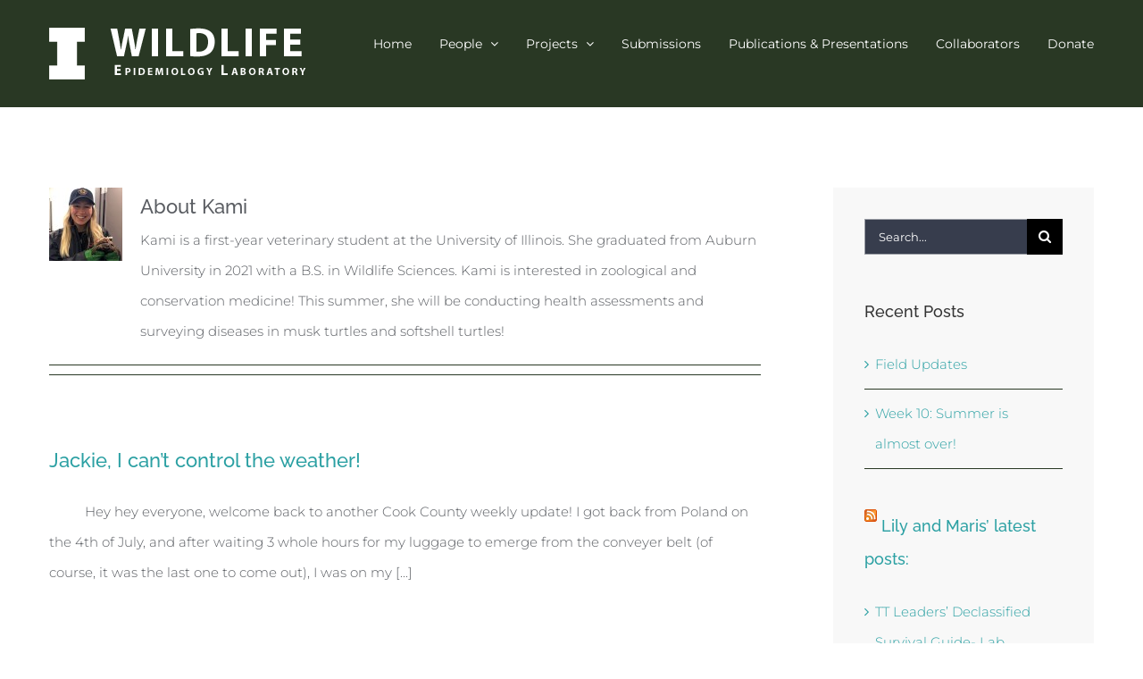

--- FILE ---
content_type: text/html; charset=UTF-8
request_url: https://vetmed.illinois.edu/wel/author/cookcoturtle22/
body_size: 14127
content:
<!DOCTYPE html>
<html class="avada-html-layout-wide avada-html-header-position-top avada-html-is-archive" lang="en-US" prefix="og: http://ogp.me/ns# fb: http://ogp.me/ns/fb#">
<head>
	<meta http-equiv="X-UA-Compatible" content="IE=edge" />
	<meta http-equiv="Content-Type" content="text/html; charset=utf-8"/>
	<meta name="viewport" content="width=device-width, initial-scale=1" />
	<title>Kami &#8211; Wildlife Epidemiology Laboratory</title>
<meta name='robots' content='max-image-preview:large' />
<link rel='dns-prefetch' href='//www.googletagmanager.com' />
<link rel="alternate" type="application/rss+xml" title="Wildlife Epidemiology Laboratory &raquo; Feed" href="https://vetmed.illinois.edu/wel/feed/" />
<link rel="alternate" type="application/rss+xml" title="Wildlife Epidemiology Laboratory &raquo; Comments Feed" href="https://vetmed.illinois.edu/wel/comments/feed/" />
								<link rel="icon" href="https://vetmed.illinois.edu/wel/wp-content/uploads/sites/18/2017/08/favicon-16x16.png" type="image/png" />
		
					<!-- Apple Touch Icon -->
						<link rel="apple-touch-icon" sizes="180x180" href="https://vetmed.illinois.edu/wel/wp-content/uploads/sites/18/2017/08/apple-icon-114x114.png" type="image/png">
		
					<!-- Android Icon -->
						<link rel="icon" sizes="192x192" href="https://vetmed.illinois.edu/wel/wp-content/uploads/sites/18/2017/08/apple-icon-57x57.png" type="image/png">
		
					<!-- MS Edge Icon -->
						<meta name="msapplication-TileImage" content="https://vetmed.illinois.edu/wel/wp-content/uploads/sites/18/2017/08/apple-icon-72x72.png" type="image/png">
				<link rel="alternate" type="application/rss+xml" title="Wildlife Epidemiology Laboratory &raquo; Posts by Kami Feed" href="https://vetmed.illinois.edu/wel/author/cookcoturtle22/feed/" />
				
		<meta property="og:locale" content="en_US"/>
		<meta property="og:type" content="profile"/>
		<meta property="og:site_name" content="Wildlife Epidemiology Laboratory"/>
		<meta property="og:title" content="Kami, Author at Wildlife Epidemiology Laboratory"/>
				<meta property="og:url" content="https://vetmed.illinois.edu/wel/jackie-i-cant-control-the-weather/"/>
						<meta property="og:image" content="https://vetmed.illinois.edu/wel/wp-content/uploads/sites/18/2017/08/wildlifeEpiHeader-new.png"/>
		<meta property="og:image:width" content="288"/>
		<meta property="og:image:height" content="58"/>
		<meta property="og:image:type" content="image/png"/>
				<style id='wp-img-auto-sizes-contain-inline-css' type='text/css'>
img:is([sizes=auto i],[sizes^="auto," i]){contain-intrinsic-size:3000px 1500px}
/*# sourceURL=wp-img-auto-sizes-contain-inline-css */
</style>
<style id='wp-emoji-styles-inline-css' type='text/css'>

	img.wp-smiley, img.emoji {
		display: inline !important;
		border: none !important;
		box-shadow: none !important;
		height: 1em !important;
		width: 1em !important;
		margin: 0 0.07em !important;
		vertical-align: -0.1em !important;
		background: none !important;
		padding: 0 !important;
	}
/*# sourceURL=wp-emoji-styles-inline-css */
</style>
<link rel='stylesheet' id='ics-calendar-css' href='https://vetmed.illinois.edu/wel/wp-content/plugins/ics-calendar/assets/style.min.css?ver=12.0.1' type='text/css' media='all' />
<link rel='stylesheet' id='fusion-dynamic-css-css' href='https://vetmed.illinois.edu/wel/wp-content/uploads/sites/18/fusion-styles/_blog-18-928eb61e5a07a7012e2b116b827ba8ae.min.css?ver=3.14.2' type='text/css' media='all' />
<script type="text/javascript" src="https://vetmed.illinois.edu/wel/wp-includes/js/jquery/jquery.min.js?ver=3.7.1" id="jquery-core-js"></script>
<script type="text/javascript" src="https://vetmed.illinois.edu/wel/wp-includes/js/jquery/jquery-migrate.min.js?ver=3.4.1" id="jquery-migrate-js"></script>
<link rel="https://api.w.org/" href="https://vetmed.illinois.edu/wel/wp-json/" /><link rel="alternate" title="JSON" type="application/json" href="https://vetmed.illinois.edu/wel/wp-json/wp/v2/users/972" /><link rel="EditURI" type="application/rsd+xml" title="RSD" href="https://vetmed.illinois.edu/wel/xmlrpc.php?rsd" />
<meta name="generator" content="WordPress 6.9" />
<meta name="generator" content="Site Kit by Google 1.170.0" /><style type="text/css" id="css-fb-visibility">@media screen and (max-width: 640px){.fusion-no-small-visibility{display:none !important;}body .sm-text-align-center{text-align:center !important;}body .sm-text-align-left{text-align:left !important;}body .sm-text-align-right{text-align:right !important;}body .sm-text-align-justify{text-align:justify !important;}body .sm-flex-align-center{justify-content:center !important;}body .sm-flex-align-flex-start{justify-content:flex-start !important;}body .sm-flex-align-flex-end{justify-content:flex-end !important;}body .sm-mx-auto{margin-left:auto !important;margin-right:auto !important;}body .sm-ml-auto{margin-left:auto !important;}body .sm-mr-auto{margin-right:auto !important;}body .fusion-absolute-position-small{position:absolute;width:100%;}.awb-sticky.awb-sticky-small{ position: sticky; top: var(--awb-sticky-offset,0); }}@media screen and (min-width: 641px) and (max-width: 1024px){.fusion-no-medium-visibility{display:none !important;}body .md-text-align-center{text-align:center !important;}body .md-text-align-left{text-align:left !important;}body .md-text-align-right{text-align:right !important;}body .md-text-align-justify{text-align:justify !important;}body .md-flex-align-center{justify-content:center !important;}body .md-flex-align-flex-start{justify-content:flex-start !important;}body .md-flex-align-flex-end{justify-content:flex-end !important;}body .md-mx-auto{margin-left:auto !important;margin-right:auto !important;}body .md-ml-auto{margin-left:auto !important;}body .md-mr-auto{margin-right:auto !important;}body .fusion-absolute-position-medium{position:absolute;width:100%;}.awb-sticky.awb-sticky-medium{ position: sticky; top: var(--awb-sticky-offset,0); }}@media screen and (min-width: 1025px){.fusion-no-large-visibility{display:none !important;}body .lg-text-align-center{text-align:center !important;}body .lg-text-align-left{text-align:left !important;}body .lg-text-align-right{text-align:right !important;}body .lg-text-align-justify{text-align:justify !important;}body .lg-flex-align-center{justify-content:center !important;}body .lg-flex-align-flex-start{justify-content:flex-start !important;}body .lg-flex-align-flex-end{justify-content:flex-end !important;}body .lg-mx-auto{margin-left:auto !important;margin-right:auto !important;}body .lg-ml-auto{margin-left:auto !important;}body .lg-mr-auto{margin-right:auto !important;}body .fusion-absolute-position-large{position:absolute;width:100%;}.awb-sticky.awb-sticky-large{ position: sticky; top: var(--awb-sticky-offset,0); }}</style>		<script type="text/javascript">
			var doc = document.documentElement;
			doc.setAttribute( 'data-useragent', navigator.userAgent );
		</script>
		
	<style id='global-styles-inline-css' type='text/css'>
:root{--wp--preset--aspect-ratio--square: 1;--wp--preset--aspect-ratio--4-3: 4/3;--wp--preset--aspect-ratio--3-4: 3/4;--wp--preset--aspect-ratio--3-2: 3/2;--wp--preset--aspect-ratio--2-3: 2/3;--wp--preset--aspect-ratio--16-9: 16/9;--wp--preset--aspect-ratio--9-16: 9/16;--wp--preset--color--black: #000000;--wp--preset--color--cyan-bluish-gray: #abb8c3;--wp--preset--color--white: #ffffff;--wp--preset--color--pale-pink: #f78da7;--wp--preset--color--vivid-red: #cf2e2e;--wp--preset--color--luminous-vivid-orange: #ff6900;--wp--preset--color--luminous-vivid-amber: #fcb900;--wp--preset--color--light-green-cyan: #7bdcb5;--wp--preset--color--vivid-green-cyan: #00d084;--wp--preset--color--pale-cyan-blue: #8ed1fc;--wp--preset--color--vivid-cyan-blue: #0693e3;--wp--preset--color--vivid-purple: #9b51e0;--wp--preset--color--awb-color-1: rgba(255,255,255,1);--wp--preset--color--awb-color-2: rgba(246,246,246,1);--wp--preset--color--awb-color-3: rgba(224,222,222,1);--wp--preset--color--awb-color-4: rgba(43,160,163,1);--wp--preset--color--awb-color-5: rgba(116,116,116,1);--wp--preset--color--awb-color-6: rgba(51,51,51,1);--wp--preset--color--awb-color-7: rgba(41,56,36,1);--wp--preset--color--awb-color-8: rgba(36,41,48,1);--wp--preset--color--awb-color-custom-10: rgba(90,93,98,1);--wp--preset--color--awb-color-custom-11: rgba(160,206,78,1);--wp--preset--color--awb-color-custom-12: rgba(41,45,51,1);--wp--preset--color--awb-color-custom-13: rgba(235,234,234,1);--wp--preset--color--awb-color-custom-14: rgba(248,248,248,1);--wp--preset--color--awb-color-custom-15: rgba(0,0,0,.3);--wp--preset--color--awb-color-custom-16: rgba(158,158,158,1);--wp--preset--color--awb-color-custom-17: rgba(46,50,58,0.8);--wp--preset--color--awb-color-custom-18: rgba(46,50,58,1);--wp--preset--gradient--vivid-cyan-blue-to-vivid-purple: linear-gradient(135deg,rgb(6,147,227) 0%,rgb(155,81,224) 100%);--wp--preset--gradient--light-green-cyan-to-vivid-green-cyan: linear-gradient(135deg,rgb(122,220,180) 0%,rgb(0,208,130) 100%);--wp--preset--gradient--luminous-vivid-amber-to-luminous-vivid-orange: linear-gradient(135deg,rgb(252,185,0) 0%,rgb(255,105,0) 100%);--wp--preset--gradient--luminous-vivid-orange-to-vivid-red: linear-gradient(135deg,rgb(255,105,0) 0%,rgb(207,46,46) 100%);--wp--preset--gradient--very-light-gray-to-cyan-bluish-gray: linear-gradient(135deg,rgb(238,238,238) 0%,rgb(169,184,195) 100%);--wp--preset--gradient--cool-to-warm-spectrum: linear-gradient(135deg,rgb(74,234,220) 0%,rgb(151,120,209) 20%,rgb(207,42,186) 40%,rgb(238,44,130) 60%,rgb(251,105,98) 80%,rgb(254,248,76) 100%);--wp--preset--gradient--blush-light-purple: linear-gradient(135deg,rgb(255,206,236) 0%,rgb(152,150,240) 100%);--wp--preset--gradient--blush-bordeaux: linear-gradient(135deg,rgb(254,205,165) 0%,rgb(254,45,45) 50%,rgb(107,0,62) 100%);--wp--preset--gradient--luminous-dusk: linear-gradient(135deg,rgb(255,203,112) 0%,rgb(199,81,192) 50%,rgb(65,88,208) 100%);--wp--preset--gradient--pale-ocean: linear-gradient(135deg,rgb(255,245,203) 0%,rgb(182,227,212) 50%,rgb(51,167,181) 100%);--wp--preset--gradient--electric-grass: linear-gradient(135deg,rgb(202,248,128) 0%,rgb(113,206,126) 100%);--wp--preset--gradient--midnight: linear-gradient(135deg,rgb(2,3,129) 0%,rgb(40,116,252) 100%);--wp--preset--font-size--small: 11.25px;--wp--preset--font-size--medium: 20px;--wp--preset--font-size--large: 22.5px;--wp--preset--font-size--x-large: 42px;--wp--preset--font-size--normal: 15px;--wp--preset--font-size--xlarge: 30px;--wp--preset--font-size--huge: 45px;--wp--preset--spacing--20: 0.44rem;--wp--preset--spacing--30: 0.67rem;--wp--preset--spacing--40: 1rem;--wp--preset--spacing--50: 1.5rem;--wp--preset--spacing--60: 2.25rem;--wp--preset--spacing--70: 3.38rem;--wp--preset--spacing--80: 5.06rem;--wp--preset--shadow--natural: 6px 6px 9px rgba(0, 0, 0, 0.2);--wp--preset--shadow--deep: 12px 12px 50px rgba(0, 0, 0, 0.4);--wp--preset--shadow--sharp: 6px 6px 0px rgba(0, 0, 0, 0.2);--wp--preset--shadow--outlined: 6px 6px 0px -3px rgb(255, 255, 255), 6px 6px rgb(0, 0, 0);--wp--preset--shadow--crisp: 6px 6px 0px rgb(0, 0, 0);}:where(.is-layout-flex){gap: 0.5em;}:where(.is-layout-grid){gap: 0.5em;}body .is-layout-flex{display: flex;}.is-layout-flex{flex-wrap: wrap;align-items: center;}.is-layout-flex > :is(*, div){margin: 0;}body .is-layout-grid{display: grid;}.is-layout-grid > :is(*, div){margin: 0;}:where(.wp-block-columns.is-layout-flex){gap: 2em;}:where(.wp-block-columns.is-layout-grid){gap: 2em;}:where(.wp-block-post-template.is-layout-flex){gap: 1.25em;}:where(.wp-block-post-template.is-layout-grid){gap: 1.25em;}.has-black-color{color: var(--wp--preset--color--black) !important;}.has-cyan-bluish-gray-color{color: var(--wp--preset--color--cyan-bluish-gray) !important;}.has-white-color{color: var(--wp--preset--color--white) !important;}.has-pale-pink-color{color: var(--wp--preset--color--pale-pink) !important;}.has-vivid-red-color{color: var(--wp--preset--color--vivid-red) !important;}.has-luminous-vivid-orange-color{color: var(--wp--preset--color--luminous-vivid-orange) !important;}.has-luminous-vivid-amber-color{color: var(--wp--preset--color--luminous-vivid-amber) !important;}.has-light-green-cyan-color{color: var(--wp--preset--color--light-green-cyan) !important;}.has-vivid-green-cyan-color{color: var(--wp--preset--color--vivid-green-cyan) !important;}.has-pale-cyan-blue-color{color: var(--wp--preset--color--pale-cyan-blue) !important;}.has-vivid-cyan-blue-color{color: var(--wp--preset--color--vivid-cyan-blue) !important;}.has-vivid-purple-color{color: var(--wp--preset--color--vivid-purple) !important;}.has-black-background-color{background-color: var(--wp--preset--color--black) !important;}.has-cyan-bluish-gray-background-color{background-color: var(--wp--preset--color--cyan-bluish-gray) !important;}.has-white-background-color{background-color: var(--wp--preset--color--white) !important;}.has-pale-pink-background-color{background-color: var(--wp--preset--color--pale-pink) !important;}.has-vivid-red-background-color{background-color: var(--wp--preset--color--vivid-red) !important;}.has-luminous-vivid-orange-background-color{background-color: var(--wp--preset--color--luminous-vivid-orange) !important;}.has-luminous-vivid-amber-background-color{background-color: var(--wp--preset--color--luminous-vivid-amber) !important;}.has-light-green-cyan-background-color{background-color: var(--wp--preset--color--light-green-cyan) !important;}.has-vivid-green-cyan-background-color{background-color: var(--wp--preset--color--vivid-green-cyan) !important;}.has-pale-cyan-blue-background-color{background-color: var(--wp--preset--color--pale-cyan-blue) !important;}.has-vivid-cyan-blue-background-color{background-color: var(--wp--preset--color--vivid-cyan-blue) !important;}.has-vivid-purple-background-color{background-color: var(--wp--preset--color--vivid-purple) !important;}.has-black-border-color{border-color: var(--wp--preset--color--black) !important;}.has-cyan-bluish-gray-border-color{border-color: var(--wp--preset--color--cyan-bluish-gray) !important;}.has-white-border-color{border-color: var(--wp--preset--color--white) !important;}.has-pale-pink-border-color{border-color: var(--wp--preset--color--pale-pink) !important;}.has-vivid-red-border-color{border-color: var(--wp--preset--color--vivid-red) !important;}.has-luminous-vivid-orange-border-color{border-color: var(--wp--preset--color--luminous-vivid-orange) !important;}.has-luminous-vivid-amber-border-color{border-color: var(--wp--preset--color--luminous-vivid-amber) !important;}.has-light-green-cyan-border-color{border-color: var(--wp--preset--color--light-green-cyan) !important;}.has-vivid-green-cyan-border-color{border-color: var(--wp--preset--color--vivid-green-cyan) !important;}.has-pale-cyan-blue-border-color{border-color: var(--wp--preset--color--pale-cyan-blue) !important;}.has-vivid-cyan-blue-border-color{border-color: var(--wp--preset--color--vivid-cyan-blue) !important;}.has-vivid-purple-border-color{border-color: var(--wp--preset--color--vivid-purple) !important;}.has-vivid-cyan-blue-to-vivid-purple-gradient-background{background: var(--wp--preset--gradient--vivid-cyan-blue-to-vivid-purple) !important;}.has-light-green-cyan-to-vivid-green-cyan-gradient-background{background: var(--wp--preset--gradient--light-green-cyan-to-vivid-green-cyan) !important;}.has-luminous-vivid-amber-to-luminous-vivid-orange-gradient-background{background: var(--wp--preset--gradient--luminous-vivid-amber-to-luminous-vivid-orange) !important;}.has-luminous-vivid-orange-to-vivid-red-gradient-background{background: var(--wp--preset--gradient--luminous-vivid-orange-to-vivid-red) !important;}.has-very-light-gray-to-cyan-bluish-gray-gradient-background{background: var(--wp--preset--gradient--very-light-gray-to-cyan-bluish-gray) !important;}.has-cool-to-warm-spectrum-gradient-background{background: var(--wp--preset--gradient--cool-to-warm-spectrum) !important;}.has-blush-light-purple-gradient-background{background: var(--wp--preset--gradient--blush-light-purple) !important;}.has-blush-bordeaux-gradient-background{background: var(--wp--preset--gradient--blush-bordeaux) !important;}.has-luminous-dusk-gradient-background{background: var(--wp--preset--gradient--luminous-dusk) !important;}.has-pale-ocean-gradient-background{background: var(--wp--preset--gradient--pale-ocean) !important;}.has-electric-grass-gradient-background{background: var(--wp--preset--gradient--electric-grass) !important;}.has-midnight-gradient-background{background: var(--wp--preset--gradient--midnight) !important;}.has-small-font-size{font-size: var(--wp--preset--font-size--small) !important;}.has-medium-font-size{font-size: var(--wp--preset--font-size--medium) !important;}.has-large-font-size{font-size: var(--wp--preset--font-size--large) !important;}.has-x-large-font-size{font-size: var(--wp--preset--font-size--x-large) !important;}
/*# sourceURL=global-styles-inline-css */
</style>
</head>

<body class="archive author author-cookcoturtle22 author-972 wp-theme-Avada has-sidebar fusion-image-hovers fusion-pagination-sizing fusion-button_type-flat fusion-button_span-no fusion-button_gradient-linear avada-image-rollover-circle-yes avada-image-rollover-yes avada-image-rollover-direction-bottom fusion-body ltr no-tablet-sticky-header no-mobile-sticky-header avada-has-rev-slider-styles fusion-disable-outline fusion-sub-menu-fade mobile-logo-pos-left layout-wide-mode avada-has-boxed-modal-shadow-none layout-scroll-offset-full avada-has-zero-margin-offset-top fusion-top-header menu-text-align-left mobile-menu-design-modern fusion-show-pagination-text fusion-header-layout-v1 avada-responsive avada-footer-fx-sticky avada-menu-highlight-style-bar fusion-search-form-classic fusion-main-menu-search-dropdown fusion-avatar-square avada-dropdown-styles avada-blog-layout-large avada-blog-archive-layout-medium avada-header-shadow-no avada-menu-icon-position-left avada-has-megamenu-shadow avada-has-mainmenu-dropdown-divider avada-has-breadcrumb-mobile-hidden avada-has-titlebar-hide avada-has-pagination-padding avada-flyout-menu-direction-fade avada-ec-views-v1" data-awb-post-id="5619">
		<a class="skip-link screen-reader-text" href="#content">Skip to content</a>

	<div id="boxed-wrapper">
		
		<div id="wrapper" class="fusion-wrapper">
			<div id="home" style="position:relative;top:-1px;"></div>
							
					
			<header class="fusion-header-wrapper">
				<div class="fusion-header-v1 fusion-logo-alignment fusion-logo-left fusion-sticky-menu- fusion-sticky-logo- fusion-mobile-logo-1  fusion-mobile-menu-design-modern">
					<div class="fusion-header-sticky-height"></div>
<div class="fusion-header">
	<div class="fusion-row">
					<div class="fusion-logo" data-margin-top="31px" data-margin-bottom="31px" data-margin-left="0px" data-margin-right="0px">
			<a class="fusion-logo-link"  href="https://vetmed.illinois.edu/wel/" >

						<!-- standard logo -->
			<img src="https://vetmed.illinois.edu/wel/wp-content/uploads/sites/18/2017/08/wildlifeEpiHeader-new.png" srcset="https://vetmed.illinois.edu/wel/wp-content/uploads/sites/18/2017/08/wildlifeEpiHeader-new.png 1x" width="288" height="58" alt="Wildlife Epidemiology Laboratory Logo" data-retina_logo_url="" class="fusion-standard-logo" />

											<!-- mobile logo -->
				<img src="https://vetmed.illinois.edu/wel/wp-content/uploads/sites/18/2017/08/wildlifeEpiHeader-new.png" srcset="https://vetmed.illinois.edu/wel/wp-content/uploads/sites/18/2017/08/wildlifeEpiHeader-new.png 1x" width="288" height="58" alt="Wildlife Epidemiology Laboratory Logo" data-retina_logo_url="" class="fusion-mobile-logo" />
			
					</a>
		</div>		<nav class="fusion-main-menu" aria-label="Main Menu"><ul id="menu-main-menu" class="fusion-menu"><li  id="menu-item-6173"  class="menu-item menu-item-type-post_type menu-item-object-page menu-item-home menu-item-6173"  data-item-id="6173"><a  href="https://vetmed.illinois.edu/wel/" class="fusion-bar-highlight"><span class="menu-text">Home</span></a></li><li  id="menu-item-907"  class="menu-item menu-item-type-post_type menu-item-object-page menu-item-has-children menu-item-907 fusion-dropdown-menu"  data-item-id="907"><a  href="https://vetmed.illinois.edu/wel/people/" class="fusion-bar-highlight"><span class="menu-text">People</span> <span class="fusion-caret"><i class="fusion-dropdown-indicator" aria-hidden="true"></i></span></a><ul class="sub-menu"><li  id="menu-item-2055"  class="menu-item menu-item-type-post_type menu-item-object-page menu-item-2055 fusion-dropdown-submenu" ><a  href="https://vetmed.illinois.edu/wel/people/" class="fusion-bar-highlight"><span>People</span></a></li><li  id="menu-item-5303"  class="menu-item menu-item-type-post_type menu-item-object-page menu-item-5303 fusion-dropdown-submenu" ><a  href="https://vetmed.illinois.edu/wel/alumni/" class="fusion-bar-highlight"><span>Success Stories (former students)</span></a></li><li  id="menu-item-3111"  class="menu-item menu-item-type-post_type menu-item-object-page menu-item-3111 fusion-dropdown-submenu" ><a  href="https://vetmed.illinois.edu/wel/archived-blogs-2018/" class="fusion-bar-highlight"><span>Archived Blogs</span></a></li><li  id="menu-item-5523"  class="menu-item menu-item-type-post_type menu-item-object-page menu-item-5523 fusion-dropdown-submenu" ><a  href="https://vetmed.illinois.edu/wel/meet-the-turtle-dogs-2/" class="fusion-bar-highlight"><span>Meet the Turtle Dogs</span></a></li><li  id="menu-item-5471"  class="menu-item menu-item-type-post_type menu-item-object-page menu-item-5471 fusion-dropdown-submenu" ><a  href="https://vetmed.illinois.edu/wel/turtle-teams/" class="fusion-bar-highlight"><span>Turtle Teams</span></a></li></ul></li><li  id="menu-item-915"  class="menu-item menu-item-type-post_type menu-item-object-page menu-item-has-children menu-item-915 fusion-dropdown-menu"  data-item-id="915"><a  href="https://vetmed.illinois.edu/wel/projects/" class="fusion-bar-highlight"><span class="menu-text">Projects</span> <span class="fusion-caret"><i class="fusion-dropdown-indicator" aria-hidden="true"></i></span></a><ul class="sub-menu"><li  id="menu-item-796"  class="menu-item menu-item-type-post_type menu-item-object-page menu-item-796 fusion-dropdown-submenu" ><a  href="https://vetmed.illinois.edu/wel/box-turtles-box-turtle-as-sentinels-of-ecosystem-health-project/" class="fusion-bar-highlight"><span>Box Turtle Health</span></a></li><li  id="menu-item-2911"  class="menu-item menu-item-type-post_type menu-item-object-page menu-item-2911 fusion-dropdown-submenu" ><a  href="https://vetmed.illinois.edu/wel/dod-parc-sfd-project/" class="fusion-bar-highlight"><span>DoD-PARC SFD Project</span></a></li><li  id="menu-item-795"  class="menu-item menu-item-type-post_type menu-item-object-page menu-item-795 fusion-dropdown-submenu" ><a  href="https://vetmed.illinois.edu/wel/ophidiomyces-project/" class="fusion-bar-highlight"><span>Ophidiomyces</span></a></li><li  id="menu-item-797"  class="menu-item menu-item-type-post_type menu-item-object-page menu-item-797 fusion-dropdown-submenu" ><a  href="https://vetmed.illinois.edu/wel/eastern-massasauga-health-project/" class="fusion-bar-highlight"><span>Eastern Massasauga Health</span></a></li><li  id="menu-item-4235"  class="menu-item menu-item-type-post_type menu-item-object-page menu-item-4235 fusion-dropdown-submenu" ><a  href="https://vetmed.illinois.edu/wel/lews/" class="fusion-bar-highlight"><span>Lake Erie watersnakes</span></a></li><li  id="menu-item-792"  class="menu-item menu-item-type-post_type menu-item-object-page menu-item-792 fusion-dropdown-submenu" ><a  href="https://vetmed.illinois.edu/wel/alligator-snapping-turtle-health-project/" class="fusion-bar-highlight"><span>Alligator Snapping Turtle Health</span></a></li><li  id="menu-item-793"  class="menu-item menu-item-type-post_type menu-item-object-page menu-item-793 fusion-dropdown-submenu" ><a  href="https://vetmed.illinois.edu/wel/punta-san-juan-ecosystem-project/" class="fusion-bar-highlight"><span>Punta San Juan Ecosystem</span></a></li><li  id="menu-item-4234"  class="menu-item menu-item-type-post_type menu-item-object-page menu-item-4234 fusion-dropdown-submenu" ><a  href="https://vetmed.illinois.edu/wel/beardies/" class="fusion-bar-highlight"><span>Bearded Dragons</span></a></li></ul></li><li  id="menu-item-788"  class="menu-item menu-item-type-post_type menu-item-object-page menu-item-788"  data-item-id="788"><a  href="https://vetmed.illinois.edu/wel/submissions/" class="fusion-bar-highlight"><span class="menu-text">Submissions</span></a></li><li  id="menu-item-789"  class="menu-item menu-item-type-post_type menu-item-object-page menu-item-789"  data-item-id="789"><a  href="https://vetmed.illinois.edu/wel/publications/" class="fusion-bar-highlight"><span class="menu-text">Publications &#038; Presentations</span></a></li><li  id="menu-item-790"  class="menu-item menu-item-type-post_type menu-item-object-page menu-item-790"  data-item-id="790"><a  href="https://vetmed.illinois.edu/wel/collaborators/" class="fusion-bar-highlight"><span class="menu-text">Collaborators</span></a></li><li  id="menu-item-791"  class="menu-item menu-item-type-post_type menu-item-object-page menu-item-791"  data-item-id="791"><a  href="https://vetmed.illinois.edu/wel/donate/" class="fusion-bar-highlight"><span class="menu-text">Donate</span></a></li></ul></nav>	<div class="fusion-mobile-menu-icons">
							<a href="#" class="fusion-icon awb-icon-bars" aria-label="Toggle mobile menu" aria-expanded="false"></a>
		
		
		
			</div>

<nav class="fusion-mobile-nav-holder fusion-mobile-menu-text-align-left" aria-label="Main Menu Mobile"></nav>

					</div>
</div>
				</div>
				<div class="fusion-clearfix"></div>
			</header>
								
							<div id="sliders-container" class="fusion-slider-visibility">
					</div>
				
					
							
			
						<main id="main" class="clearfix ">
				<div class="fusion-row" style="">
<section id="content" class="" style="float: left;">
	<div class="fusion-author">
	<div class="fusion-author-avatar">
		<img alt='' src='https://secure.gravatar.com/avatar/97be4fe8535019aaa44740da1c564bc97bd3f99fbe97f89cc5e8bbf57664f765?s=82&#038;r=g' srcset='https://secure.gravatar.com/avatar/97be4fe8535019aaa44740da1c564bc97bd3f99fbe97f89cc5e8bbf57664f765?s=164&#038;r=g 2x' class='avatar avatar-82 photo' height='82' width='82' decoding='async'/>	</div>
	<div class="fusion-author-info">
		<h3 class="fusion-author-title vcard">
			About <span class="fn">Kami</span>								</h3>
		Kami is a first-year veterinary student at the University of Illinois. She graduated from Auburn University in 2021 with a B.S. in Wildlife Sciences. Kami is interested in zoological and conservation medicine! This summer, she will be conducting health assessments and surveying diseases in musk turtles and softshell turtles!	</div>

	<div style="clear:both;"></div>

	<div class="fusion-author-social clearfix">
		<div class="fusion-author-tagline">
					</div>

			</div>
</div>

	<div id="posts-container" class="fusion-blog-archive fusion-blog-layout-medium-wrapper fusion-clearfix">
	<div class="fusion-posts-container fusion-blog-layout-medium fusion-no-meta-info fusion-blog-pagination fusion-blog-rollover " data-pages="1">
		
		
													<article id="post-5619" class="fusion-post-medium  post fusion-clearfix post-5619 type-post status-publish format-standard hentry category-uncategorized">
				
				
				
									
				
				
				
				<div class="fusion-post-content post-content">
					<h2 class="entry-title fusion-post-title"><a href="https://vetmed.illinois.edu/wel/jackie-i-cant-control-the-weather/">Jackie, I can&#8217;t control the weather!</a></h2>
										
					<div class="fusion-post-content-container">
						<p>          Hey hey everyone, welcome back to another Cook County weekly update! I got back from Poland on the 4th of July, and after waiting 3 whole hours for my luggage to emerge from the conveyer belt (of course, it was the last one to come out), I was on my  [...]</p>					</div>
				</div>

									<div class="fusion-clearfix"></div>
				
													<span class="entry-title rich-snippet-hidden">Jackie, I can&#8217;t control the weather!</span><span class="vcard rich-snippet-hidden"><span class="fn"><a href="https://vetmed.illinois.edu/wel/author/cookcoturtle22/" title="Posts by Kami" rel="author">Kami</a></span></span><span class="updated rich-snippet-hidden">2022-07-10T14:56:32-05:00</span>				
				
							</article>

			
											<article id="post-5598" class="fusion-post-medium  post fusion-clearfix post-5598 type-post status-publish format-standard hentry category-uncategorized">
				
				
				
									
				
				
				
				<div class="fusion-post-content post-content">
					<h2 class="entry-title fusion-post-title"><a href="https://vetmed.illinois.edu/wel/softshells-hand-hazard/">Softshells: Hand Hazard</a></h2>
										
					<div class="fusion-post-content-container">
						<p>Dr. Kaitlin, Chris, and I set up traps on Monday to kick-start the week. Since the weather was looking very iffy for the next few days, we decided that we shouldn’t move our traps to a new location just yet. If a storm were to come through, we knew that our current traps were nice  [...]</p>					</div>
				</div>

									<div class="fusion-clearfix"></div>
				
													<span class="entry-title rich-snippet-hidden">Softshells: Hand Hazard</span><span class="vcard rich-snippet-hidden"><span class="fn"><a href="https://vetmed.illinois.edu/wel/author/cookcoturtle22/" title="Posts by Kami" rel="author">Kami</a></span></span><span class="updated rich-snippet-hidden">2022-06-22T15:35:24-05:00</span>				
				
							</article>

			
											<article id="post-5568" class="fusion-post-medium  post fusion-clearfix post-5568 type-post status-publish format-standard hentry category-uncategorized">
				
				
				
									
				
				
				
				<div class="fusion-post-content post-content">
					<h2 class="entry-title fusion-post-title"><a href="https://vetmed.illinois.edu/wel/baby-animal-central/">Baby Animal Central</a></h2>
										
					<div class="fusion-post-content-container">
						<p>On Tuesday, Dr. Kaitlin and I ventured out into the rivers of Cook County to set up our traps for the week. It only took about an hour, so we were free for the rest of the day! Chris, the biologist for Cook County, invited us to help him with osprey tagging. The best part  [...]</p>					</div>
				</div>

									<div class="fusion-clearfix"></div>
				
													<span class="entry-title rich-snippet-hidden">Baby Animal Central</span><span class="vcard rich-snippet-hidden"><span class="fn"><a href="https://vetmed.illinois.edu/wel/author/cookcoturtle22/" title="Posts by Kami" rel="author">Kami</a></span></span><span class="updated rich-snippet-hidden">2022-06-13T15:06:46-05:00</span>				
				
							</article>

			
											<article id="post-5558" class="fusion-post-medium  post fusion-clearfix post-5558 type-post status-publish format-standard hentry category-uncategorized">
				
				
				
									
				
				
				
				<div class="fusion-post-content post-content">
					<h2 class="entry-title fusion-post-title"><a href="https://vetmed.illinois.edu/wel/luck-and-buckets/">Luck and Buckets</a></h2>
										
					<div class="fusion-post-content-container">
						<p>Welcome back to more Cook County adventures! This week, our goal was to set up traps for soft shells and hopefully catch a few of them! On Tuesday, we went out to set traps. Because it didn’t take us long to set them up, Dr. Kaitlin and I got invited to help with fawning! We  [...]</p>					</div>
				</div>

									<div class="fusion-clearfix"></div>
				
													<span class="entry-title rich-snippet-hidden">Luck and Buckets</span><span class="vcard rich-snippet-hidden"><span class="fn"><a href="https://vetmed.illinois.edu/wel/author/cookcoturtle22/" title="Posts by Kami" rel="author">Kami</a></span></span><span class="updated rich-snippet-hidden">2022-06-08T15:09:27-05:00</span>				
				
							</article>

			
											<article id="post-5431" class="fusion-post-medium  post fusion-clearfix post-5431 type-post status-publish format-standard hentry category-uncategorized">
				
				
				
									
				
				
				
				<div class="fusion-post-content post-content">
					<h2 class="entry-title fusion-post-title"><a href="https://vetmed.illinois.edu/wel/cook-county-%f0%9f%a4%9d-kane-county/">Cook County 🤝 Kane County</a></h2>
										
					<div class="fusion-post-content-container">
						<p>Monday was probably the busiest day I’ve had so far! Having sampled 14 musk turtles last Friday, I knew I was up for a challenge when I walked in and had 23 more musk turtles to sample and run blood work on. I got to our site very early and started right away, working as  [...]</p>					</div>
				</div>

									<div class="fusion-clearfix"></div>
				
													<span class="entry-title rich-snippet-hidden">Cook County 🤝 Kane County</span><span class="vcard rich-snippet-hidden"><span class="fn"><a href="https://vetmed.illinois.edu/wel/author/cookcoturtle22/" title="Posts by Kami" rel="author">Kami</a></span></span><span class="updated rich-snippet-hidden">2022-05-27T14:09:31-05:00</span>				
				
							</article>

			
											<article id="post-5408" class="fusion-post-medium  post fusion-clearfix post-5408 type-post status-publish format-standard hentry category-uncategorized">
				
				
				
									
				
				
				
				<div class="fusion-post-content post-content">
					<h2 class="entry-title fusion-post-title"><a href="https://vetmed.illinois.edu/wel/swamped-literally/">Swamped&#8230;literally!</a></h2>
										
					<div class="fusion-post-content-container">
						<p>Hello from Cook County! This week we dove right into it by trapping Blanding’s, Sliders, and Musk turtles. Dr. Kaitlin and I kicked off the week with sampling 33 sliders! It was a blast, but we needed an extra hand with all the lab work afterwards so we headed to Kane County and met up  [...]</p>					</div>
				</div>

									<div class="fusion-clearfix"></div>
				
													<span class="entry-title rich-snippet-hidden">Swamped&#8230;literally!</span><span class="vcard rich-snippet-hidden"><span class="fn"><a href="https://vetmed.illinois.edu/wel/author/cookcoturtle22/" title="Posts by Kami" rel="author">Kami</a></span></span><span class="updated rich-snippet-hidden">2022-05-21T13:06:32-05:00</span>				
				
							</article>

			
											<article id="post-5365" class="fusion-post-medium  post fusion-clearfix post-5365 type-post status-publish format-standard hentry category-uncategorized">
				
				
				
									
				
				
				
				<div class="fusion-post-content post-content">
					<h2 class="entry-title fusion-post-title"><a href="https://vetmed.illinois.edu/wel/countdown-to-summer/">Countdown to Summer!</a></h2>
										
					<div class="fusion-post-content-container">
						<p>Hello and welcome to the turtle-y awesome Cook County blog! You heard that right, this summer is the first summer that the Wildlife Epidemiology Lab will be working alongside Cook County Forest Preserve to save the world one turtle at a time! My name is Kami Grochowski and I am a first year veterinary student  [...]</p>					</div>
				</div>

									<div class="fusion-clearfix"></div>
				
													<span class="entry-title rich-snippet-hidden">Countdown to Summer!</span><span class="vcard rich-snippet-hidden"><span class="fn"><a href="https://vetmed.illinois.edu/wel/author/cookcoturtle22/" title="Posts by Kami" rel="author">Kami</a></span></span><span class="updated rich-snippet-hidden">2022-05-15T17:11:50-05:00</span>				
				
							</article>

			
		
		
	</div>

			</div>
</section>
<aside id="sidebar" class="sidebar fusion-widget-area fusion-content-widget-area fusion-sidebar-right fusion-blogsidebar" style="float: right;" data="">
											
					<section id="search-2" class="widget widget_search">		<form role="search" class="searchform fusion-search-form  fusion-search-form-classic" method="get" action="https://vetmed.illinois.edu/wel/">
			<div class="fusion-search-form-content">

				
				<div class="fusion-search-field search-field">
					<label><span class="screen-reader-text">Search for:</span>
													<input type="search" value="" name="s" class="s" placeholder="Search..." required aria-required="true" aria-label="Search..."/>
											</label>
				</div>
				<div class="fusion-search-button search-button">
					<input type="submit" class="fusion-search-submit searchsubmit" aria-label="Search" value="&#xf002;" />
									</div>

				
			</div>


			
		</form>
		</section>
		<section id="recent-posts-2" class="widget widget_recent_entries" style="border-style: solid;border-color:transparent;border-width:0px;">
		<div class="heading"><h4 class="widget-title">Recent Posts</h4></div>
		<ul>
											<li>
					<a href="https://vetmed.illinois.edu/wel/field-updates/">Field Updates</a>
									</li>
											<li>
					<a href="https://vetmed.illinois.edu/wel/week-10-summer-is-almost-over/">Week 10: Summer is almost over!</a>
									</li>
					</ul>

		</section><section id="rss-32" class="widget widget_rss" style="border-style: solid;border-color:transparent;border-width:0px;"><div class="heading"><h4 class="widget-title"><a class="rsswidget rss-widget-feed" href="https://vetmed.illinois.edu/wel/author/boxturtle23/feed/"><img class="rss-widget-icon" style="border:0" width="14" height="14" src="https://vetmed.illinois.edu/wel/wp-includes/images/rss.png" alt="RSS" /></a> <a class="rsswidget rss-widget-title" href="https://vetmed.illinois.edu/wel">Lily and Maris’ latest posts:</a></h4></div><ul><li><a class='rsswidget' href='https://vetmed.illinois.edu/wel/tt-leaders-declassified-survival-guide-lab-animal-care/'>TT Leaders’ Declassified Survival Guide- Lab Animal Care</a> <span class="rss-date">July 17, 2023</span></li><li><a class='rsswidget' href='https://vetmed.illinois.edu/wel/tt-leaders-declassified-survival-guide-lab-version/'>TT Leaders’ Declassified Survival Guide- Lab Version</a> <span class="rss-date">July 10, 2023</span></li></ul></section><section id="rss-3" class="widget widget_rss"><div class="heading"><h4 class="widget-title"><a class="rsswidget rss-widget-feed" href="https://vetmed.illinois.edu/wel/author/kboers2/feed/"><img class="rss-widget-icon" style="border:0" width="14" height="14" src="https://vetmed.illinois.edu/wel/wp-includes/images/rss.png" alt="RSS" /></a> <a class="rsswidget rss-widget-title" href="https://vetmed.illinois.edu/wel">Kayla&#8217;s latest posts:</a></h4></div><ul><li><a class='rsswidget' href='https://vetmed.illinois.edu/wel/tour-de-turtle-lab/'>Tour de Turtle Lab</a> <span class="rss-date">August 8, 2016</span></li><li><a class='rsswidget' href='https://vetmed.illinois.edu/wel/the-final-2016-turtle-team-week/'>The Final 2016 Turtle Team Week</a> <span class="rss-date">August 5, 2016</span></li></ul></section>			</aside>
						
					</div>  <!-- fusion-row -->
				</main>  <!-- #main -->
				
				
								
					
		<div class="fusion-footer">
				
	
	<footer id="footer" class="fusion-footer-copyright-area">
		<div class="fusion-row">
			<div class="fusion-copyright-content">

				<div class="fusion-copyright-notice">
		<div>
		<span style="line-height:30px !important;">© Copyright 2012 - <script>document.write(new Date().getFullYear());</script> |   Wildlife Epidemiology Laboratory</span>

<!--<span style="float:right;color:#fff"><i class="fa fa-phone"></i>  1.800.555.6789         <a href="mailto:support@theme-fusion.com" style="color:#fff;text-transform:uppercase;"><i class="fa fa-envelope-o"></i>  Email Us</a></span>-->	</div>
</div>
<div class="fusion-social-links-footer">
	<div class="fusion-social-networks boxed-icons"><div class="fusion-social-networks-wrapper"><a  class="fusion-social-network-icon fusion-tooltip fusion-twitter awb-icon-twitter" style data-placement="right" data-title="X" data-toggle="tooltip" title="X" href="https://twitter.com/WildlifeEpiLab" target="_blank" rel="noopener noreferrer"><span class="screen-reader-text">X</span></a><a  class="fusion-social-network-icon fusion-tooltip fusion-instagram awb-icon-instagram" style data-placement="right" data-title="Instagram" data-toggle="tooltip" title="Instagram" href="https://www.instagram.com/wildlifeepilab/?hl=en" target="_blank" rel="noopener noreferrer"><span class="screen-reader-text">Instagram</span></a><a  class="fusion-social-network-icon fusion-tooltip fusion-mail awb-icon-mail" style data-placement="right" data-title="Email" data-toggle="tooltip" title="Email" href="mailto:&#119;ild&#108;i&#102;ee&#112;i&#064;vetme&#100;.&#105;l&#108;i&#110;&#111;i&#115;&#046;&#101;du" target="_self" rel="noopener noreferrer"><span class="screen-reader-text">Email</span></a></div></div></div>

			</div> <!-- fusion-fusion-copyright-content -->
		</div> <!-- fusion-row -->
	</footer> <!-- #footer -->
		</div> <!-- fusion-footer -->

		
																</div> <!-- wrapper -->
		</div> <!-- #boxed-wrapper -->
				<a class="fusion-one-page-text-link fusion-page-load-link" tabindex="-1" href="#" aria-hidden="true">Page load link</a>

		<div class="avada-footer-scripts">
			<script type="text/javascript">var fusionNavIsCollapsed=function(e){var t,n;window.innerWidth<=e.getAttribute("data-breakpoint")?(e.classList.add("collapse-enabled"),e.classList.remove("awb-menu_desktop"),e.classList.contains("expanded")||window.dispatchEvent(new CustomEvent("fusion-mobile-menu-collapsed",{detail:{nav:e}})),(n=e.querySelectorAll(".menu-item-has-children.expanded")).length&&n.forEach(function(e){e.querySelector(".awb-menu__open-nav-submenu_mobile").setAttribute("aria-expanded","false")})):(null!==e.querySelector(".menu-item-has-children.expanded .awb-menu__open-nav-submenu_click")&&e.querySelector(".menu-item-has-children.expanded .awb-menu__open-nav-submenu_click").click(),e.classList.remove("collapse-enabled"),e.classList.add("awb-menu_desktop"),null!==e.querySelector(".awb-menu__main-ul")&&e.querySelector(".awb-menu__main-ul").removeAttribute("style")),e.classList.add("no-wrapper-transition"),clearTimeout(t),t=setTimeout(()=>{e.classList.remove("no-wrapper-transition")},400),e.classList.remove("loading")},fusionRunNavIsCollapsed=function(){var e,t=document.querySelectorAll(".awb-menu");for(e=0;e<t.length;e++)fusionNavIsCollapsed(t[e])};function avadaGetScrollBarWidth(){var e,t,n,l=document.createElement("p");return l.style.width="100%",l.style.height="200px",(e=document.createElement("div")).style.position="absolute",e.style.top="0px",e.style.left="0px",e.style.visibility="hidden",e.style.width="200px",e.style.height="150px",e.style.overflow="hidden",e.appendChild(l),document.body.appendChild(e),t=l.offsetWidth,e.style.overflow="scroll",t==(n=l.offsetWidth)&&(n=e.clientWidth),document.body.removeChild(e),jQuery("html").hasClass("awb-scroll")&&10<t-n?10:t-n}fusionRunNavIsCollapsed(),window.addEventListener("fusion-resize-horizontal",fusionRunNavIsCollapsed);</script><script type="speculationrules">
{"prefetch":[{"source":"document","where":{"and":[{"href_matches":"/wel/*"},{"not":{"href_matches":["/wel/wp-*.php","/wel/wp-admin/*","/wel/wp-content/uploads/sites/18/*","/wel/wp-content/*","/wel/wp-content/plugins/*","/wel/wp-content/themes/Avada/*","/wel/*\\?(.+)"]}},{"not":{"selector_matches":"a[rel~=\"nofollow\"]"}},{"not":{"selector_matches":".no-prefetch, .no-prefetch a"}}]},"eagerness":"conservative"}]}
</script>
<script type="text/javascript" src="https://vetmed.illinois.edu/wel/wp-includes/js/dist/hooks.min.js?ver=dd5603f07f9220ed27f1" id="wp-hooks-js"></script>
<script type="text/javascript" src="https://vetmed.illinois.edu/wel/wp-includes/js/dist/i18n.min.js?ver=c26c3dc7bed366793375" id="wp-i18n-js"></script>
<script type="text/javascript" id="wp-i18n-js-after">
/* <![CDATA[ */
wp.i18n.setLocaleData( { 'text direction\u0004ltr': [ 'ltr' ] } );
//# sourceURL=wp-i18n-js-after
/* ]]> */
</script>
<script type="text/javascript" src="https://vetmed.illinois.edu/wel/wp-content/plugins/contact-form-7/includes/swv/js/index.js?ver=6.1.4" id="swv-js"></script>
<script type="text/javascript" id="contact-form-7-js-before">
/* <![CDATA[ */
var wpcf7 = {
    "api": {
        "root": "https:\/\/vetmed.illinois.edu\/wel\/wp-json\/",
        "namespace": "contact-form-7\/v1"
    },
    "cached": 1
};
//# sourceURL=contact-form-7-js-before
/* ]]> */
</script>
<script type="text/javascript" src="https://vetmed.illinois.edu/wel/wp-content/plugins/contact-form-7/includes/js/index.js?ver=6.1.4" id="contact-form-7-js"></script>
<script type="text/javascript" src="https://vetmed.illinois.edu/wel/wp-content/plugins/ics-calendar/assets/script.min.js?ver=12.0.1" id="ics-calendar-js"></script>
<script type="text/javascript" id="ics-calendar-js-after">
/* <![CDATA[ */
var r34ics_ajax_obj = {"ajaxurl":"https:\/\/vetmed.illinois.edu\/wel\/wp-admin\/admin-ajax.php","r34ics_nonce":"707b1512e8"};
var ics_calendar_i18n = {"hide_past_events":"Hide past events","show_past_events":"Show past events"};
var r34ics_days_of_week_map = {"Sunday":"Sun","Monday":"Mon","Tuesday":"Tue","Wednesday":"Wed","Thursday":"Thu","Friday":"Fri","Saturday":"Sat"};
var r34ics_transients_expiration_ms = 3600000; var r34ics_ajax_interval;
//# sourceURL=ics-calendar-js-after
/* ]]> */
</script>
<script type="text/javascript" src="https://vetmed.illinois.edu/wel/wp-content/themes/Avada/includes/lib/assets/min/js/library/cssua.js?ver=2.1.28" id="cssua-js"></script>
<script type="text/javascript" id="fusion-animations-js-extra">
/* <![CDATA[ */
var fusionAnimationsVars = {"status_css_animations":"desktop"};
//# sourceURL=fusion-animations-js-extra
/* ]]> */
</script>
<script type="text/javascript" src="https://vetmed.illinois.edu/wel/wp-content/plugins/fusion-builder/assets/js/min/general/fusion-animations.js?ver=3.14.2" id="fusion-animations-js"></script>
<script type="text/javascript" src="https://vetmed.illinois.edu/wel/wp-content/themes/Avada/includes/lib/assets/min/js/general/awb-tabs-widget.js?ver=3.14.2" id="awb-tabs-widget-js"></script>
<script type="text/javascript" src="https://vetmed.illinois.edu/wel/wp-content/themes/Avada/includes/lib/assets/min/js/general/awb-vertical-menu-widget.js?ver=3.14.2" id="awb-vertical-menu-widget-js"></script>
<script type="text/javascript" src="https://vetmed.illinois.edu/wel/wp-content/themes/Avada/includes/lib/assets/min/js/library/modernizr.js?ver=3.3.1" id="modernizr-js"></script>
<script type="text/javascript" id="fusion-js-extra">
/* <![CDATA[ */
var fusionJSVars = {"visibility_small":"640","visibility_medium":"1024"};
//# sourceURL=fusion-js-extra
/* ]]> */
</script>
<script type="text/javascript" src="https://vetmed.illinois.edu/wel/wp-content/themes/Avada/includes/lib/assets/min/js/general/fusion.js?ver=3.14.2" id="fusion-js"></script>
<script type="text/javascript" src="https://vetmed.illinois.edu/wel/wp-content/themes/Avada/includes/lib/assets/min/js/library/isotope.js?ver=3.0.4" id="isotope-js"></script>
<script type="text/javascript" src="https://vetmed.illinois.edu/wel/wp-content/themes/Avada/includes/lib/assets/min/js/library/packery.js?ver=2.0.0" id="packery-js"></script>
<script type="text/javascript" src="https://vetmed.illinois.edu/wel/wp-content/themes/Avada/includes/lib/assets/min/js/library/bootstrap.transition.js?ver=3.3.6" id="bootstrap-transition-js"></script>
<script type="text/javascript" src="https://vetmed.illinois.edu/wel/wp-content/themes/Avada/includes/lib/assets/min/js/library/bootstrap.tooltip.js?ver=3.3.5" id="bootstrap-tooltip-js"></script>
<script type="text/javascript" src="https://vetmed.illinois.edu/wel/wp-content/themes/Avada/includes/lib/assets/min/js/library/jquery.easing.js?ver=1.3" id="jquery-easing-js"></script>
<script type="text/javascript" src="https://vetmed.illinois.edu/wel/wp-content/themes/Avada/includes/lib/assets/min/js/library/jquery.fitvids.js?ver=1.1" id="jquery-fitvids-js"></script>
<script type="text/javascript" src="https://vetmed.illinois.edu/wel/wp-content/themes/Avada/includes/lib/assets/min/js/library/jquery.flexslider.js?ver=2.7.2" id="jquery-flexslider-js"></script>
<script type="text/javascript" id="jquery-lightbox-js-extra">
/* <![CDATA[ */
var fusionLightboxVideoVars = {"lightbox_video_width":"1280","lightbox_video_height":"720"};
//# sourceURL=jquery-lightbox-js-extra
/* ]]> */
</script>
<script type="text/javascript" src="https://vetmed.illinois.edu/wel/wp-content/themes/Avada/includes/lib/assets/min/js/library/jquery.ilightbox.js?ver=2.2.3" id="jquery-lightbox-js"></script>
<script type="text/javascript" src="https://vetmed.illinois.edu/wel/wp-content/themes/Avada/includes/lib/assets/min/js/library/jquery.infinitescroll.js?ver=2.1" id="jquery-infinite-scroll-js"></script>
<script type="text/javascript" src="https://vetmed.illinois.edu/wel/wp-content/themes/Avada/includes/lib/assets/min/js/library/jquery.mousewheel.js?ver=3.0.6" id="jquery-mousewheel-js"></script>
<script type="text/javascript" src="https://vetmed.illinois.edu/wel/wp-content/themes/Avada/includes/lib/assets/min/js/library/imagesLoaded.js?ver=3.1.8" id="images-loaded-js"></script>
<script type="text/javascript" id="fusion-video-general-js-extra">
/* <![CDATA[ */
var fusionVideoGeneralVars = {"status_vimeo":"1","status_yt":"1"};
//# sourceURL=fusion-video-general-js-extra
/* ]]> */
</script>
<script type="text/javascript" src="https://vetmed.illinois.edu/wel/wp-content/themes/Avada/includes/lib/assets/min/js/library/fusion-video-general.js?ver=1" id="fusion-video-general-js"></script>
<script type="text/javascript" id="fusion-video-bg-js-extra">
/* <![CDATA[ */
var fusionVideoBgVars = {"status_vimeo":"1","status_yt":"1"};
//# sourceURL=fusion-video-bg-js-extra
/* ]]> */
</script>
<script type="text/javascript" src="https://vetmed.illinois.edu/wel/wp-content/themes/Avada/includes/lib/assets/min/js/library/fusion-video-bg.js?ver=1" id="fusion-video-bg-js"></script>
<script type="text/javascript" id="fusion-lightbox-js-extra">
/* <![CDATA[ */
var fusionLightboxVars = {"status_lightbox":"1","lightbox_gallery":"1","lightbox_skin":"metro-black","lightbox_title":"","lightbox_zoom":"1","lightbox_arrows":"1","lightbox_slideshow_speed":"5000","lightbox_loop":"0","lightbox_autoplay":"","lightbox_opacity":"0.925","lightbox_desc":"","lightbox_social":"","lightbox_social_links":{"facebook":{"source":"https://www.facebook.com/sharer.php?u={URL}","text":"Share on Facebook"},"twitter":{"source":"https://x.com/intent/post?url={URL}","text":"Share on X"}},"lightbox_deeplinking":"1","lightbox_path":"vertical","lightbox_post_images":"1","lightbox_animation_speed":"fast","l10n":{"close":"Press Esc to close","enterFullscreen":"Enter Fullscreen (Shift+Enter)","exitFullscreen":"Exit Fullscreen (Shift+Enter)","slideShow":"Slideshow","next":"Next","previous":"Previous"}};
//# sourceURL=fusion-lightbox-js-extra
/* ]]> */
</script>
<script type="text/javascript" src="https://vetmed.illinois.edu/wel/wp-content/themes/Avada/includes/lib/assets/min/js/general/fusion-lightbox.js?ver=1" id="fusion-lightbox-js"></script>
<script type="text/javascript" id="fusion-flexslider-js-extra">
/* <![CDATA[ */
var fusionFlexSliderVars = {"status_vimeo":"1","slideshow_autoplay":"1","slideshow_speed":"7000","pagination_video_slide":"","status_yt":"1","flex_smoothHeight":"true"};
//# sourceURL=fusion-flexslider-js-extra
/* ]]> */
</script>
<script type="text/javascript" src="https://vetmed.illinois.edu/wel/wp-content/themes/Avada/includes/lib/assets/min/js/general/fusion-flexslider.js?ver=1" id="fusion-flexslider-js"></script>
<script type="text/javascript" src="https://vetmed.illinois.edu/wel/wp-content/themes/Avada/includes/lib/assets/min/js/general/fusion-tooltip.js?ver=1" id="fusion-tooltip-js"></script>
<script type="text/javascript" src="https://vetmed.illinois.edu/wel/wp-content/themes/Avada/includes/lib/assets/min/js/general/fusion-sharing-box.js?ver=1" id="fusion-sharing-box-js"></script>
<script type="text/javascript" src="https://vetmed.illinois.edu/wel/wp-content/themes/Avada/includes/lib/assets/min/js/library/jquery.sticky-kit.js?ver=1.1.2" id="jquery-sticky-kit-js"></script>
<script type="text/javascript" src="https://vetmed.illinois.edu/wel/wp-content/themes/Avada/includes/lib/assets/min/js/library/fusion-youtube.js?ver=2.2.1" id="fusion-youtube-js"></script>
<script type="text/javascript" src="https://vetmed.illinois.edu/wel/wp-content/themes/Avada/includes/lib/assets/min/js/library/vimeoPlayer.js?ver=2.2.1" id="vimeo-player-js"></script>
<script type="text/javascript" src="https://vetmed.illinois.edu/wel/wp-content/themes/Avada/includes/lib/assets/min/js/general/fusion-general-global.js?ver=3.14.2" id="fusion-general-global-js"></script>
<script type="text/javascript" src="https://vetmed.illinois.edu/wel/wp-content/themes/Avada/assets/min/js/general/avada-general-footer.js?ver=7.14.2" id="avada-general-footer-js"></script>
<script type="text/javascript" src="https://vetmed.illinois.edu/wel/wp-content/themes/Avada/assets/min/js/general/avada-quantity.js?ver=7.14.2" id="avada-quantity-js"></script>
<script type="text/javascript" src="https://vetmed.illinois.edu/wel/wp-content/themes/Avada/assets/min/js/general/avada-crossfade-images.js?ver=7.14.2" id="avada-crossfade-images-js"></script>
<script type="text/javascript" src="https://vetmed.illinois.edu/wel/wp-content/themes/Avada/assets/min/js/general/avada-select.js?ver=7.14.2" id="avada-select-js"></script>
<script type="text/javascript" src="https://vetmed.illinois.edu/wel/wp-content/themes/Avada/assets/min/js/general/avada-contact-form-7.js?ver=7.14.2" id="avada-contact-form-7-js"></script>
<script type="text/javascript" id="avada-live-search-js-extra">
/* <![CDATA[ */
var avadaLiveSearchVars = {"live_search":"1","ajaxurl":"https://vetmed.illinois.edu/wel/wp-admin/admin-ajax.php","no_search_results":"No search results match your query. Please try again","min_char_count":"4","per_page":"100","show_feat_img":"1","display_post_type":"1"};
//# sourceURL=avada-live-search-js-extra
/* ]]> */
</script>
<script type="text/javascript" src="https://vetmed.illinois.edu/wel/wp-content/themes/Avada/assets/min/js/general/avada-live-search.js?ver=7.14.2" id="avada-live-search-js"></script>
<script type="text/javascript" id="fusion-blog-js-extra">
/* <![CDATA[ */
var fusionBlogVars = {"infinite_blog_text":"\u003Cem\u003ELoading the next set of posts...\u003C/em\u003E","infinite_finished_msg":"\u003Cem\u003EAll items displayed.\u003C/em\u003E","slideshow_autoplay":"1","lightbox_behavior":"all","blog_pagination_type":"pagination"};
//# sourceURL=fusion-blog-js-extra
/* ]]> */
</script>
<script type="text/javascript" src="https://vetmed.illinois.edu/wel/wp-content/themes/Avada/includes/lib/assets/min/js/general/fusion-blog.js?ver=6.9" id="fusion-blog-js"></script>
<script type="text/javascript" src="https://vetmed.illinois.edu/wel/wp-content/themes/Avada/includes/lib/assets/min/js/general/fusion-alert.js?ver=6.9" id="fusion-alert-js"></script>
<script type="text/javascript" src="https://vetmed.illinois.edu/wel/wp-content/plugins/fusion-builder/assets/js/min/general/awb-off-canvas.js?ver=3.14.2" id="awb-off-canvas-js"></script>
<script type="text/javascript" id="awb-widget-areas-js-extra">
/* <![CDATA[ */
var avadaSidebarsVars = {"header_position":"top","header_layout":"v1","header_sticky":"","header_sticky_type2_layout":"menu_only","side_header_break_point":"1150","header_sticky_tablet":"","sticky_header_shrinkage":"","nav_height":"96","sidebar_break_point":"800"};
//# sourceURL=awb-widget-areas-js-extra
/* ]]> */
</script>
<script type="text/javascript" src="https://vetmed.illinois.edu/wel/wp-content/themes/Avada/includes/lib/assets/min/js/general/awb-widget-areas.js?ver=3.14.2" id="awb-widget-areas-js"></script>
<script type="text/javascript" src="https://vetmed.illinois.edu/wel/wp-content/themes/Avada/assets/min/js/library/jquery.elasticslider.js?ver=7.14.2" id="jquery-elastic-slider-js"></script>
<script type="text/javascript" id="avada-elastic-slider-js-extra">
/* <![CDATA[ */
var avadaElasticSliderVars = {"tfes_autoplay":"1","tfes_animation":"sides","tfes_interval":"3000","tfes_speed":"800","tfes_width":"150"};
//# sourceURL=avada-elastic-slider-js-extra
/* ]]> */
</script>
<script type="text/javascript" src="https://vetmed.illinois.edu/wel/wp-content/themes/Avada/assets/min/js/general/avada-elastic-slider.js?ver=7.14.2" id="avada-elastic-slider-js"></script>
<script type="text/javascript" src="https://vetmed.illinois.edu/wel/wp-content/themes/Avada/assets/min/js/general/avada-gravity-forms.js?ver=7.14.2" id="avada-gravity-forms-js"></script>
<script type="text/javascript" id="avada-drop-down-js-extra">
/* <![CDATA[ */
var avadaSelectVars = {"avada_drop_down":"1"};
//# sourceURL=avada-drop-down-js-extra
/* ]]> */
</script>
<script type="text/javascript" src="https://vetmed.illinois.edu/wel/wp-content/themes/Avada/assets/min/js/general/avada-drop-down.js?ver=7.14.2" id="avada-drop-down-js"></script>
<script type="text/javascript" id="avada-to-top-js-extra">
/* <![CDATA[ */
var avadaToTopVars = {"status_totop":"desktop_and_mobile","totop_position":"right","totop_scroll_down_only":"0"};
//# sourceURL=avada-to-top-js-extra
/* ]]> */
</script>
<script type="text/javascript" src="https://vetmed.illinois.edu/wel/wp-content/themes/Avada/assets/min/js/general/avada-to-top.js?ver=7.14.2" id="avada-to-top-js"></script>
<script type="text/javascript" id="avada-header-js-extra">
/* <![CDATA[ */
var avadaHeaderVars = {"header_position":"top","header_sticky":"","header_sticky_type2_layout":"menu_only","header_sticky_shadow":"1","side_header_break_point":"1150","header_sticky_mobile":"","header_sticky_tablet":"","mobile_menu_design":"modern","sticky_header_shrinkage":"","nav_height":"96","nav_highlight_border":"1","nav_highlight_style":"bar","logo_margin_top":"31px","logo_margin_bottom":"31px","layout_mode":"wide","header_padding_top":"0px","header_padding_bottom":"0px","scroll_offset":"full"};
//# sourceURL=avada-header-js-extra
/* ]]> */
</script>
<script type="text/javascript" src="https://vetmed.illinois.edu/wel/wp-content/themes/Avada/assets/min/js/general/avada-header.js?ver=7.14.2" id="avada-header-js"></script>
<script type="text/javascript" id="avada-menu-js-extra">
/* <![CDATA[ */
var avadaMenuVars = {"site_layout":"wide","header_position":"top","logo_alignment":"left","header_sticky":"","header_sticky_mobile":"","header_sticky_tablet":"","side_header_break_point":"1150","megamenu_base_width":"custom_width","mobile_menu_design":"modern","dropdown_goto":"Go to...","mobile_nav_cart":"Shopping Cart","mobile_submenu_open":"Open submenu of %s","mobile_submenu_close":"Close submenu of %s","submenu_slideout":"1"};
//# sourceURL=avada-menu-js-extra
/* ]]> */
</script>
<script type="text/javascript" src="https://vetmed.illinois.edu/wel/wp-content/themes/Avada/assets/min/js/general/avada-menu.js?ver=7.14.2" id="avada-menu-js"></script>
<script type="text/javascript" src="https://vetmed.illinois.edu/wel/wp-content/themes/Avada/assets/min/js/library/bootstrap.scrollspy.js?ver=7.14.2" id="bootstrap-scrollspy-js"></script>
<script type="text/javascript" src="https://vetmed.illinois.edu/wel/wp-content/themes/Avada/assets/min/js/general/avada-scrollspy.js?ver=7.14.2" id="avada-scrollspy-js"></script>
<script type="text/javascript" id="fusion-responsive-typography-js-extra">
/* <![CDATA[ */
var fusionTypographyVars = {"site_width":"1170px","typography_sensitivity":"0.54","typography_factor":"1.50","elements":"h1, h2, h3, h4, h5, h6"};
//# sourceURL=fusion-responsive-typography-js-extra
/* ]]> */
</script>
<script type="text/javascript" src="https://vetmed.illinois.edu/wel/wp-content/themes/Avada/includes/lib/assets/min/js/general/fusion-responsive-typography.js?ver=3.14.2" id="fusion-responsive-typography-js"></script>
<script type="text/javascript" id="fusion-scroll-to-anchor-js-extra">
/* <![CDATA[ */
var fusionScrollToAnchorVars = {"content_break_point":"800","container_hundred_percent_height_mobile":"0","hundred_percent_scroll_sensitivity":"450"};
//# sourceURL=fusion-scroll-to-anchor-js-extra
/* ]]> */
</script>
<script type="text/javascript" src="https://vetmed.illinois.edu/wel/wp-content/themes/Avada/includes/lib/assets/min/js/general/fusion-scroll-to-anchor.js?ver=3.14.2" id="fusion-scroll-to-anchor-js"></script>
<script type="text/javascript" id="fusion-video-js-extra">
/* <![CDATA[ */
var fusionVideoVars = {"status_vimeo":"1"};
//# sourceURL=fusion-video-js-extra
/* ]]> */
</script>
<script type="text/javascript" src="https://vetmed.illinois.edu/wel/wp-content/plugins/fusion-builder/assets/js/min/general/fusion-video.js?ver=3.14.2" id="fusion-video-js"></script>
<script type="text/javascript" src="https://vetmed.illinois.edu/wel/wp-content/plugins/fusion-builder/assets/js/min/general/fusion-column.js?ver=3.14.2" id="fusion-column-js"></script>
<script id="wp-emoji-settings" type="application/json">
{"baseUrl":"https://s.w.org/images/core/emoji/17.0.2/72x72/","ext":".png","svgUrl":"https://s.w.org/images/core/emoji/17.0.2/svg/","svgExt":".svg","source":{"concatemoji":"https://vetmed.illinois.edu/wel/wp-includes/js/wp-emoji-release.min.js?ver=6.9"}}
</script>
<script type="module">
/* <![CDATA[ */
/*! This file is auto-generated */
const a=JSON.parse(document.getElementById("wp-emoji-settings").textContent),o=(window._wpemojiSettings=a,"wpEmojiSettingsSupports"),s=["flag","emoji"];function i(e){try{var t={supportTests:e,timestamp:(new Date).valueOf()};sessionStorage.setItem(o,JSON.stringify(t))}catch(e){}}function c(e,t,n){e.clearRect(0,0,e.canvas.width,e.canvas.height),e.fillText(t,0,0);t=new Uint32Array(e.getImageData(0,0,e.canvas.width,e.canvas.height).data);e.clearRect(0,0,e.canvas.width,e.canvas.height),e.fillText(n,0,0);const a=new Uint32Array(e.getImageData(0,0,e.canvas.width,e.canvas.height).data);return t.every((e,t)=>e===a[t])}function p(e,t){e.clearRect(0,0,e.canvas.width,e.canvas.height),e.fillText(t,0,0);var n=e.getImageData(16,16,1,1);for(let e=0;e<n.data.length;e++)if(0!==n.data[e])return!1;return!0}function u(e,t,n,a){switch(t){case"flag":return n(e,"\ud83c\udff3\ufe0f\u200d\u26a7\ufe0f","\ud83c\udff3\ufe0f\u200b\u26a7\ufe0f")?!1:!n(e,"\ud83c\udde8\ud83c\uddf6","\ud83c\udde8\u200b\ud83c\uddf6")&&!n(e,"\ud83c\udff4\udb40\udc67\udb40\udc62\udb40\udc65\udb40\udc6e\udb40\udc67\udb40\udc7f","\ud83c\udff4\u200b\udb40\udc67\u200b\udb40\udc62\u200b\udb40\udc65\u200b\udb40\udc6e\u200b\udb40\udc67\u200b\udb40\udc7f");case"emoji":return!a(e,"\ud83e\u1fac8")}return!1}function f(e,t,n,a){let r;const o=(r="undefined"!=typeof WorkerGlobalScope&&self instanceof WorkerGlobalScope?new OffscreenCanvas(300,150):document.createElement("canvas")).getContext("2d",{willReadFrequently:!0}),s=(o.textBaseline="top",o.font="600 32px Arial",{});return e.forEach(e=>{s[e]=t(o,e,n,a)}),s}function r(e){var t=document.createElement("script");t.src=e,t.defer=!0,document.head.appendChild(t)}a.supports={everything:!0,everythingExceptFlag:!0},new Promise(t=>{let n=function(){try{var e=JSON.parse(sessionStorage.getItem(o));if("object"==typeof e&&"number"==typeof e.timestamp&&(new Date).valueOf()<e.timestamp+604800&&"object"==typeof e.supportTests)return e.supportTests}catch(e){}return null}();if(!n){if("undefined"!=typeof Worker&&"undefined"!=typeof OffscreenCanvas&&"undefined"!=typeof URL&&URL.createObjectURL&&"undefined"!=typeof Blob)try{var e="postMessage("+f.toString()+"("+[JSON.stringify(s),u.toString(),c.toString(),p.toString()].join(",")+"));",a=new Blob([e],{type:"text/javascript"});const r=new Worker(URL.createObjectURL(a),{name:"wpTestEmojiSupports"});return void(r.onmessage=e=>{i(n=e.data),r.terminate(),t(n)})}catch(e){}i(n=f(s,u,c,p))}t(n)}).then(e=>{for(const n in e)a.supports[n]=e[n],a.supports.everything=a.supports.everything&&a.supports[n],"flag"!==n&&(a.supports.everythingExceptFlag=a.supports.everythingExceptFlag&&a.supports[n]);var t;a.supports.everythingExceptFlag=a.supports.everythingExceptFlag&&!a.supports.flag,a.supports.everything||((t=a.source||{}).concatemoji?r(t.concatemoji):t.wpemoji&&t.twemoji&&(r(t.twemoji),r(t.wpemoji)))});
//# sourceURL=https://vetmed.illinois.edu/wel/wp-includes/js/wp-emoji-loader.min.js
/* ]]> */
</script>
				<script type="text/javascript">
				jQuery( document ).ready( function() {
					var ajaxurl = 'https://vetmed.illinois.edu/wel/wp-admin/admin-ajax.php';
					if ( 0 < jQuery( '.fusion-login-nonce' ).length ) {
						jQuery.get( ajaxurl, { 'action': 'fusion_login_nonce' }, function( response ) {
							jQuery( '.fusion-login-nonce' ).html( response );
						});
					}
				});
				</script>
						</div>

			<section class="to-top-container to-top-right" aria-labelledby="awb-to-top-label">
		<a href="#" id="toTop" class="fusion-top-top-link">
			<span id="awb-to-top-label" class="screen-reader-text">Go to Top</span>

					</a>
	</section>
		</body>
</html>

<!-- Dynamic page generated in 0.267 seconds. -->
<!-- Cached page generated by WP-Super-Cache on 2026-01-18 05:04:11 -->

<!-- super cache -->